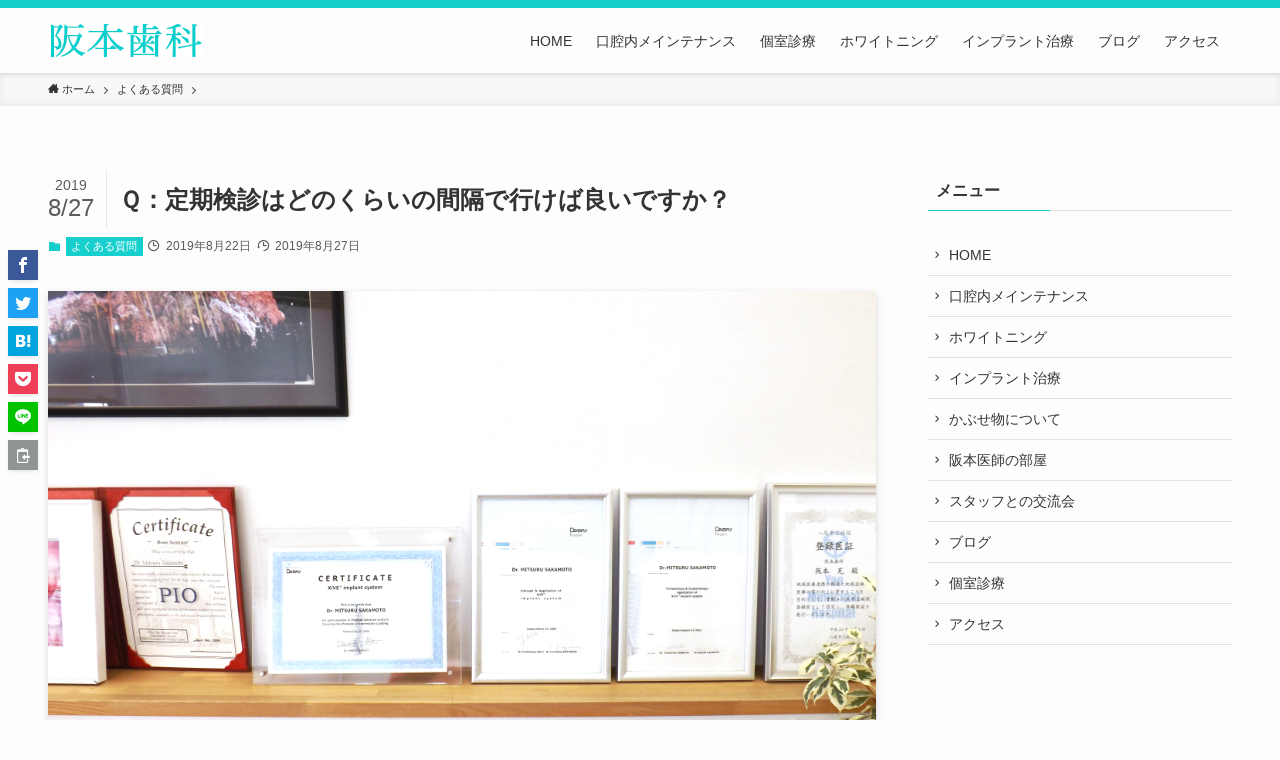

--- FILE ---
content_type: text/html; charset=UTF-8
request_url: http://www.sakamotoshika6480.com/q6.html
body_size: 67132
content:
<!DOCTYPE html>
<html dir="ltr" lang="ja"
	prefix="og: https://ogp.me/ns#"  data-loaded="false" data-scrolled="false" data-spmenu="closed">
<head>
<meta charset="utf-8">
<meta name="format-detection" content="telephone=no">
<meta http-equiv="X-UA-Compatible" content="IE=edge">
<meta name="viewport" content="width=device-width, viewport-fit=cover">
<title>Ｑ：定期検診はどのくらいの間隔で行けば良いですか？| 河内山本の阪本歯科 ｜ 矯正歯科、インプラント、虫歯治療</title>
	<style>img:is([sizes="auto" i], [sizes^="auto," i]) { contain-intrinsic-size: 3000px 1500px }</style>
	
		<!-- All in One SEO 4.3.5.1 - aioseo.com -->
		<meta name="robots" content="max-snippet:-1, max-image-preview:large, max-video-preview:-1" />
		<link rel="canonical" href="https://www.sakamotoshika6480.com/q6.html" />
		<meta name="generator" content="All in One SEO (AIOSEO) 4.3.5.1 " />
		<meta property="og:locale" content="ja_JP" />
		<meta property="og:site_name" content="河内山本の阪本歯科 ｜ 矯正歯科、インプラント、虫歯治療 |" />
		<meta property="og:type" content="article" />
		<meta property="og:title" content="Ｑ：定期検診はどのくらいの間隔で行けば良いですか？| 河内山本の阪本歯科 ｜ 矯正歯科、インプラント、虫歯治療" />
		<meta property="og:url" content="https://www.sakamotoshika6480.com/q6.html" />
		<meta property="article:published_time" content="2019-08-22T00:45:01+00:00" />
		<meta property="article:modified_time" content="2019-08-27T05:03:47+00:00" />
		<meta name="twitter:card" content="summary" />
		<meta name="twitter:title" content="Ｑ：定期検診はどのくらいの間隔で行けば良いですか？| 河内山本の阪本歯科 ｜ 矯正歯科、インプラント、虫歯治療" />
		<!-- All in One SEO -->

<link rel="alternate" type="application/rss+xml" title="河内山本の阪本歯科 ｜ 矯正歯科、インプラント、虫歯治療 &raquo; フィード" href="https://www.sakamotoshika6480.com/feed/" />
<link rel="alternate" type="application/rss+xml" title="河内山本の阪本歯科 ｜ 矯正歯科、インプラント、虫歯治療 &raquo; コメントフィード" href="https://www.sakamotoshika6480.com/comments/feed/" />
<link rel="alternate" type="application/rss+xml" title="河内山本の阪本歯科 ｜ 矯正歯科、インプラント、虫歯治療 &raquo; Ｑ：定期検診はどのくらいの間隔で行けば良いですか？ のコメントのフィード" href="https://www.sakamotoshika6480.com/q6.html/feed/" />
<link rel='stylesheet' id='font-awesome-5-css' href='http://www.sakamotoshika6480.com/wp-content/themes/swell/assets/font-awesome/css/all.min.css?ver=2.5.9.4' type='text/css' media='all' />
<link rel='stylesheet' id='wp-block-library-css' href='http://www.sakamotoshika6480.com/wp-includes/css/dist/block-library/style.min.css?ver=6.8.3' type='text/css' media='all' />
<link rel='stylesheet' id='swell-icons-css' href='http://www.sakamotoshika6480.com/wp-content/themes/swell/build/css/swell-icons.css?ver=2.5.9.4' type='text/css' media='all' />
<link rel='stylesheet' id='main_style-css' href='http://www.sakamotoshika6480.com/wp-content/themes/swell/build/css/main.css?ver=2.5.9.4' type='text/css' media='all' />
<link rel='stylesheet' id='swell_blocks-css' href='http://www.sakamotoshika6480.com/wp-content/themes/swell/build/css/blocks.css?ver=2.5.9.4' type='text/css' media='all' />
<style id='swell_custom-inline-css' type='text/css'>
:root{--swl-fz--content:4vw;--swl-font_family:"游ゴシック体", "Yu Gothic", YuGothic, "Hiragino Kaku Gothic ProN", "Hiragino Sans", Meiryo, sans-serif;--swl-font_weight:500;--color_main:#17d0ce;--color_text:#333;--color_link:#39a0ff;--color_border:rgba(200,200,200,.5);--color_gray:rgba(200,200,200,.15);--color_htag:#17d0ce;--color_bg:#fdfdfd;--color_gradient1:#d8ffff;--color_gradient2:#87e7ff;--color_main_thin:rgba(29, 255, 255, 0.05 );--color_main_dark:rgba(17, 156, 155, 1 );--color_list_check:#17d0ce;--color_list_num:#17d0ce;--color_list_good:#86dd7b;--color_list_bad:#f36060;--color_faq_q:#d55656;--color_faq_a:#6599b7;--color_capbox_01:#f59b5f;--color_capbox_01_bg:#fff8eb;--color_capbox_02:#5fb9f5;--color_capbox_02_bg:#edf5ff;--color_capbox_03:#2fcd90;--color_capbox_03_bg:#eafaf2;--color_icon_good:#3cd250;--color_icon_good_bg:#ecffe9;--color_icon_bad:#4b73eb;--color_icon_bad_bg:#eafaff;--color_icon_info:#f578b4;--color_icon_info_bg:#fff0fa;--color_icon_announce:#ffa537;--color_icon_announce_bg:#fff5f0;--color_icon_pen:#7a7a7a;--color_icon_pen_bg:#f7f7f7;--color_icon_book:#787364;--color_icon_book_bg:#f8f6ef;--color_icon_point:#ffa639;--color_icon_check:#86d67c;--color_icon_batsu:#f36060;--color_icon_hatena:#5295cc;--color_icon_caution:#f7da38;--color_icon_memo:#84878a;--color_btn_red:#f74a4a;--color_btn_blue:#338df4;--color_btn_green:#62d847;--color_btn_blue_dark:rgba(38, 106, 183, 1 );--color_btn_red_dark:rgba(185, 56, 56, 1 );--color_btn_green_dark:rgba(74, 162, 53, 1 );--color_deep01:#e44141;--color_deep02:#3d79d5;--color_deep03:#63a84d;--color_deep04:#f09f4d;--color_pale01:#fff2f0;--color_pale02:#f3f8fd;--color_pale03:#f1f9ee;--color_pale04:#fdf9ee;--color_mark_blue:#b7e3ff;--color_mark_green:#bdf9c3;--color_mark_yellow:#fcf69f;--color_mark_orange:#ffddbc;--border01:solid 1px var(--color_main);--border02:double 4px var(--color_main);--border03:dashed 2px var(--color_border);--border04:solid 4px var(--color_gray);--card_posts_thumb_ratio:56.25%;--list_posts_thumb_ratio:61.8%;--big_posts_thumb_ratio:56.25%;--thumb_posts_thumb_ratio:61.8%;--color_header_bg:#fdfdfd;--color_header_text:#333;--color_footer_bg:#fdfdfd;--color_footer_text:#333;--container_size:1200px;--article_size:1000px;--logo_size_sp:48px;--logo_size_pc:33px;--logo_size_pcfix:32px;}.wp-block-table[data-color-set="01"]{--swl-color--tbody_th_bg:#fff2ed}.wp-block-table[data-color-set="02"]{--swl-color--tbody_th_bg:#e8f3ff}.wp-block-table[data-color-set="03"]{--swl-color--tbody_th_bg:#ebf9ea}.is-style-btn_normal a{border-radius:80px}.is-style-btn_solid a{border-radius:80px}.is-style-btn_shiny a{border-radius:80px}.is-style-btn_line a{border-radius:80px}.post_content blockquote{padding:1.5em 2em 1.5em 3em}.post_content blockquote::before{content:"";display:block;width:5px;height:calc(100% - 3em);top:1.5em;left:1.5em;border-left:solid 1px rgba(180,180,180,.75);border-right:solid 1px rgba(180,180,180,.75);}.mark_blue{background:-webkit-linear-gradient(transparent 64%,var(--color_mark_blue) 0%);background:linear-gradient(transparent 64%,var(--color_mark_blue) 0%)}.mark_green{background:-webkit-linear-gradient(transparent 64%,var(--color_mark_green) 0%);background:linear-gradient(transparent 64%,var(--color_mark_green) 0%)}.mark_yellow{background:-webkit-linear-gradient(transparent 64%,var(--color_mark_yellow) 0%);background:linear-gradient(transparent 64%,var(--color_mark_yellow) 0%)}.mark_orange{background:-webkit-linear-gradient(transparent 64%,var(--color_mark_orange) 0%);background:linear-gradient(transparent 64%,var(--color_mark_orange) 0%)}[class*="is-style-icon_"]{color:#333;border-width:0}[class*="is-style-big_icon_"]{border-width:2px;border-style:solid}[data-col="gray"] .c-balloon__text{background:#f7f7f7;border-color:#ccc}[data-col="gray"] .c-balloon__before{border-right-color:#f7f7f7}[data-col="green"] .c-balloon__text{background:#d1f8c2;border-color:#9ddd93}[data-col="green"] .c-balloon__before{border-right-color:#d1f8c2}[data-col="blue"] .c-balloon__text{background:#e2f6ff;border-color:#93d2f0}[data-col="blue"] .c-balloon__before{border-right-color:#e2f6ff}[data-col="red"] .c-balloon__text{background:#ffebeb;border-color:#f48789}[data-col="red"] .c-balloon__before{border-right-color:#ffebeb}[data-col="yellow"] .c-balloon__text{background:#f9f7d2;border-color:#fbe593}[data-col="yellow"] .c-balloon__before{border-right-color:#f9f7d2}.-type-list2 .p-postList__body::after,.-type-big .p-postList__body::after{content: "READ MORE »";}.c-postThumb__cat{background-color:#17d0ce;color:#fff;background-image: repeating-linear-gradient(-45deg,rgba(255,255,255,.1),rgba(255,255,255,.1) 6px,transparent 6px,transparent 12px)}.post_content h2{border-top:solid 2px var(--color_htag);border-bottom:solid 2px var(--color_htag);padding:1em .75em}.post_content h2::before{position:absolute;display:block;pointer-events:none}.post_content h3{padding:0 .5em .5em}.post_content h3::before{content:"";width:100%;height:2px;background: repeating-linear-gradient(90deg, var(--color_htag) 0%, var(--color_htag) 29.3%, rgba(150,150,150,.2) 29.3%, rgba(150,150,150,.2) 100%)}.post_content h4{padding:0 0 0 16px;border-left:solid 2px var(--color_htag)}.l-header{box-shadow: 0 1px 4px rgba(0,0,0,.12)}.l-header__bar{color:#fff;background:var(--color_main)}.l-header__menuBtn{order:1}.l-header__customBtn{order:3}.c-gnav a::after{background:var(--color_main);width:100%;height:2px;transform:scaleX(0)}.p-spHeadMenu .menu-item.-current{border-bottom-color:var(--color_main)}.c-gnav > li:hover > a::after,.c-gnav > .-current > a::after{transform: scaleX(1)}.c-gnav .sub-menu{color:#333;background:#fff}.l-fixHeader::before{opacity:1}#pagetop{border-radius:50%}#fix_bottom_menu{color:#333}#fix_bottom_menu::before{background:#fff;opacity:0.9}.c-widget__title.-spmenu{padding:.5em .75em;border-radius:var(--swl-radius--2, 0px);background:var(--color_main);color:#fff;}.c-widget__title.-footer{padding:.5em}.c-widget__title.-footer::before{content:"";bottom:0;left:0;width:40%;z-index:1;background:var(--color_main)}.c-widget__title.-footer::after{content:"";bottom:0;left:0;width:100%;background:var(--color_border)}.c-secTitle{border-left:solid 2px var(--color_main);padding:0em .75em}.p-spMenu{color:#333}.p-spMenu__inner::before{background:#fdfdfd;opacity:1}.p-spMenu__overlay{background:#000;opacity:0.6}[class*="page-numbers"]{color:#fff;background-color:#dedede}a{text-decoration: none}.l-topTitleArea.c-filterLayer::before{background-color:#000;opacity:0.2;content:""}@media screen and (min-width: 960px){:root{}}@media screen and (max-width: 959px){:root{}.l-header__logo{order:2;text-align:center}}@media screen and (min-width: 600px){:root{--swl-fz--content:16px;}}@media screen and (max-width: 599px){:root{}}@media (min-width: 1208px) {.alignwide{left:-100px;width:calc(100% + 200px);}}@media (max-width: 1208px) {.-sidebar-off .swell-block-fullWide__inner.l-container .alignwide{left:0px;width:100%;}}.l-fixHeader .l-fixHeader__gnav{order:0}[data-scrolled=true] .l-fixHeader[data-ready]{opacity:1;-webkit-transform:translateY(0)!important;transform:translateY(0)!important;visibility:visible}.-body-solid .l-fixHeader{box-shadow:0 2px 4px var(--swl-color_shadow)}.l-fixHeader__inner{align-items:stretch;color:var(--color_header_text);display:flex;padding-bottom:0;padding-top:0;position:relative;z-index:1}.l-fixHeader__logo{align-items:center;display:flex;line-height:1;margin-right:24px;order:0;padding:16px 0}[data-scrolled=true] #fix_bottom_menu{bottom:0}#fix_bottom_menu{box-shadow:0 0 4px rgba(0,0,0,.1);transition:bottom .4s;width:100%;z-index:100}#fix_bottom_menu:before{display:block;z-index:0}#fix_bottom_menu .menu_list{align-items:center;display:flex;height:50px;justify-content:space-between;padding:2px 0 0;position:relative;z-index:1}#fix_bottom_menu .menu_btn .open_btn{opacity:1;-webkit-transform:scale(1.1);transform:scale(1.1)}#fix_bottom_menu .menu-item{flex:1 1 100%;margin:0;padding:0;text-align:center}#fix_bottom_menu .menu-item a{color:inherit;display:block;line-height:1;text-decoration:none}#fix_bottom_menu .menu-item i{color:inherit;display:block;font-size:20px;height:20px;line-height:20px;text-align:center}#fix_bottom_menu .menu-item i:before{color:inherit;display:inline-block}#fix_bottom_menu .menu-item.pagetop_btn i{-webkit-transform:scale(1.4);transform:scale(1.4)}#fix_bottom_menu span{color:inherit;display:block;font-size:10px;line-height:1;margin-top:4px;width:100%}@media (max-width:959px){#fix_bottom_menu{display:block;padding-bottom:calc(env(safe-area-inset-bottom)*.5)}}.is-style-btn_normal a,.is-style-btn_shiny a{box-shadow:var(--swl-btn_shadow)}.c-shareBtns__btn,.is-style-balloon>.c-tabList .c-tabList__button,.p-snsCta,[class*=page-numbers]{box-shadow:var(--swl-box_shadow)}.p-articleThumb__img,.p-articleThumb__youtube{box-shadow:var(--swl-img_shadow)}.p-pickupBanners__item .c-bannerLink,.p-postList__thumb{box-shadow:0 2px 8px rgba(0,0,0,.1),0 4px 4px -4px rgba(0,0,0,.1)}.p-postList.-w-ranking li:before{background-image:repeating-linear-gradient(-45deg,hsla(0,0%,100%,.1),hsla(0,0%,100%,.1) 6px,transparent 0,transparent 12px);box-shadow:1px 1px 4px rgba(0,0,0,.2)}.l-header__bar{position:relative;width:100%}.l-header__bar .c-catchphrase{color:inherit;font-size:12px;letter-spacing:.2px;line-height:14px;margin-right:auto;overflow:hidden;padding:4px 0;white-space:nowrap;width:50%}.l-header__bar .c-iconList .c-iconList__link{margin:0;padding:4px 6px}.l-header__barInner{align-items:center;display:flex;justify-content:flex-end}@media (min-width:960px){.-series .l-header__inner{align-items:stretch;display:flex}.-series .l-header__logo{align-items:center;display:flex;flex-wrap:wrap;margin-right:24px;padding:16px 0}.-series .l-header__logo .c-catchphrase{font-size:13px;padding:4px 0}.-series .c-headLogo{margin-right:16px}.-series-right .l-header__inner{justify-content:space-between}.-series-right .c-gnavWrap{margin-left:auto}.-series-right .w-header{margin-left:12px}.-series-left .w-header{margin-left:auto}}@media (min-width:960px) and (min-width:600px){.-series .c-headLogo{max-width:400px}}.c-gnav .sub-menu a:before,.c-listMenu a:before{-webkit-font-smoothing:antialiased;-moz-osx-font-smoothing:grayscale;font-family:icomoon!important;font-style:normal;font-variant:normal;font-weight:400;line-height:1;text-transform:none}.c-submenuToggleBtn{display:none}.c-listMenu a{padding:.75em 1em .75em 1.5em;transition:padding .25s}.c-listMenu a:hover{padding-left:1.75em;padding-right:.75em}.c-gnav .sub-menu a:before,.c-listMenu a:before{color:inherit;content:"\e921";display:inline-block;left:2px;position:absolute;top:50%;-webkit-transform:translateY(-50%);transform:translateY(-50%);vertical-align:middle}.c-listMenu .children,.c-listMenu .sub-menu{margin:0}.c-listMenu .children a,.c-listMenu .sub-menu a{font-size:.9em;padding-left:2.5em}.c-listMenu .children a:before,.c-listMenu .sub-menu a:before{left:1em}.c-listMenu .children a:hover,.c-listMenu .sub-menu a:hover{padding-left:2.75em}.c-listMenu .children ul a,.c-listMenu .sub-menu ul a{padding-left:3.25em}.c-listMenu .children ul a:before,.c-listMenu .sub-menu ul a:before{left:1.75em}.c-listMenu .children ul a:hover,.c-listMenu .sub-menu ul a:hover{padding-left:3.5em}.c-gnav li:hover>.sub-menu{opacity:1;visibility:visible}.c-gnav .sub-menu:before{background:inherit;content:"";height:100%;left:0;position:absolute;top:0;width:100%;z-index:0}.c-gnav .sub-menu .sub-menu{left:100%;top:0;z-index:-1}.c-gnav .sub-menu a{padding-left:2em}.c-gnav .sub-menu a:before{left:.5em}.c-gnav .sub-menu a:hover .ttl{left:4px}:root{--color_content_bg:var(--color_bg);}.c-widget__title.-side{padding:.5em}.c-widget__title.-side::before{content:"";bottom:0;left:0;width:40%;z-index:1;background:var(--color_main)}.c-widget__title.-side::after{content:"";bottom:0;left:0;width:100%;background:var(--color_border)}.c-shareBtns__item:not(:last-child){margin-right:4px}.c-shareBtns__btn{padding:8px 0}@media screen and (min-width: 960px){:root{}}@media screen and (max-width: 959px){:root{}}@media screen and (min-width: 600px){:root{}}@media screen and (max-width: 599px){:root{}}.swell-block-fullWide__inner.l-container{--swl-fw_inner_pad:var(--swl-pad_container,0px)}@media (min-width:960px){.-sidebar-on .l-content .alignfull,.-sidebar-on .l-content .alignwide{left:-16px;width:calc(100% + 32px)}.swell-block-fullWide__inner.l-article{--swl-fw_inner_pad:var(--swl-pad_post_content,0px)}.-sidebar-on .swell-block-fullWide__inner .alignwide{left:0;width:100%}.-sidebar-on .swell-block-fullWide__inner .alignfull{left:calc(0px - var(--swl-fw_inner_pad, 0))!important;margin-left:0!important;margin-right:0!important;width:calc(100% + var(--swl-fw_inner_pad, 0)*2)!important}}.p-relatedPosts .p-postList__item{margin-bottom:1.5em}@media (min-width:600px){.p-relatedPosts .p-postList__item{width:33.33333%}}@media screen and (min-width:600px) and (max-width:1239px){.p-relatedPosts .p-postList__item:nth-child(7),.p-relatedPosts .p-postList__item:nth-child(8){display:none}}@media screen and (min-width:1240px){.p-relatedPosts .p-postList__item{width:25%}}.-index-off .p-toc,.swell-toc-placeholder:empty{display:none}.p-toc.-modal{height:100%;margin:0;overflow-y:auto;padding:0}#main_content .p-toc{border-radius:var(--swl-radius--2,0);margin:4em auto;max-width:800px}#sidebar .p-toc{margin-top:-.5em}.p-toc__ttl{display:block;font-size:1.2em;line-height:1;position:relative;text-align:center}.p-toc__ttl:before{content:"\e918";display:inline-block;font-family:icomoon;margin-right:.5em;padding-bottom:2px;vertical-align:middle}#index_modal .p-toc__ttl{margin-bottom:.5em}.p-toc__list li{line-height:1.6}.p-toc__list li li{font-size:.9em}.p-toc__list ol,.p-toc__list ul{padding-bottom:.5em;padding-left:.5em}.p-toc__list .mininote{display:none}.post_content .p-toc__list{padding-left:0}#sidebar .p-toc__list{margin-bottom:0}#sidebar .p-toc__list ol,#sidebar .p-toc__list ul{padding-left:0}.p-toc__link{color:inherit;font-size:inherit;text-decoration:none}.p-toc__link:hover{opacity:.8}.p-toc.-double{background:var(--color_gray);background:linear-gradient(-45deg,transparent 25%,var(--color_gray) 25%,var(--color_gray) 50%,transparent 50%,transparent 75%,var(--color_gray) 75%,var(--color_gray));background-clip:padding-box;background-size:4px 4px;border-bottom:4px double var(--color_border);border-top:4px double var(--color_border);padding:1.5em 1em 1em}.p-toc.-double .p-toc__ttl{margin-bottom:.75em}@media (min-width:960px){#main_content .p-toc{width:92%}}@media (min-width:600px){.p-toc.-double{padding:2em}}.p-pnLinks{align-items:stretch;display:flex;justify-content:space-between;margin:2em 0}.p-pnLinks__item{font-size:3vw;position:relative;width:49%}.p-pnLinks__item:before{content:"";display:block;height:.5em;pointer-events:none;position:absolute;top:50%;width:.5em;z-index:1}.p-pnLinks__item.-prev:before{border-bottom:1px solid;border-left:1px solid;left:.35em;-webkit-transform:rotate(45deg) translateY(-50%);transform:rotate(45deg) translateY(-50%)}.p-pnLinks__item.-prev .p-pnLinks__thumb{margin-right:8px}.p-pnLinks__item.-next .p-pnLinks__link{justify-content:flex-end}.p-pnLinks__item.-next:before{border-bottom:1px solid;border-right:1px solid;right:.35em;-webkit-transform:rotate(-45deg) translateY(-50%);transform:rotate(-45deg) translateY(-50%)}.p-pnLinks__item.-next .p-pnLinks__thumb{margin-left:8px;order:2}.p-pnLinks__item.-next:first-child{margin-left:auto}.p-pnLinks__link{align-items:center;border-radius:var(--swl-radius--2,0);color:inherit;display:flex;height:100%;line-height:1.4;min-height:4em;padding:.6em 1em .5em;position:relative;text-decoration:none;transition:box-shadow .25s;width:100%}.p-pnLinks__thumb{border-radius:var(--swl-radius--4,0);height:32px;-o-object-fit:cover;object-fit:cover;width:48px}.p-pnLinks .-prev .p-pnLinks__link{border-left:1.25em solid var(--color_main)}.p-pnLinks .-prev:before{color:#fff}.p-pnLinks .-next .p-pnLinks__link{border-right:1.25em solid var(--color_main)}.p-pnLinks .-next:before{color:#fff}@media (max-width:959px){.p-pnLinks.-thumb-on{display:block}.p-pnLinks.-thumb-on .p-pnLinks__item{width:100%}}@media (min-width:600px){.p-pnLinks__item{font-size:13px}.p-pnLinks__thumb{height:48px;width:72px}.p-pnLinks__title{transition:-webkit-transform .25s;transition:transform .25s;transition:transform .25s,-webkit-transform .25s}.-prev>.p-pnLinks__link:hover .p-pnLinks__title{-webkit-transform:translateX(4px);transform:translateX(4px)}.-next>.p-pnLinks__link:hover .p-pnLinks__title{-webkit-transform:translateX(-4px);transform:translateX(-4px)}.p-pnLinks .-prev .p-pnLinks__link:hover{box-shadow:1px 1px 2px var(--swl-color_shadow)}.p-pnLinks .-next .p-pnLinks__link:hover{box-shadow:-1px 1px 2px var(--swl-color_shadow)}}
</style>
<link rel='stylesheet' id='swell-parts/footer-css' href='http://www.sakamotoshika6480.com/wp-content/themes/swell/build/css/modules/parts/footer.css?ver=2.5.9.4' type='text/css' media='all' />
<link rel='stylesheet' id='swell-page/single-css' href='http://www.sakamotoshika6480.com/wp-content/themes/swell/build/css/modules/page/single.css?ver=2.5.9.4' type='text/css' media='all' />
<style id='classic-theme-styles-inline-css' type='text/css'>
/*! This file is auto-generated */
.wp-block-button__link{color:#fff;background-color:#32373c;border-radius:9999px;box-shadow:none;text-decoration:none;padding:calc(.667em + 2px) calc(1.333em + 2px);font-size:1.125em}.wp-block-file__button{background:#32373c;color:#fff;text-decoration:none}
</style>
<style id='global-styles-inline-css' type='text/css'>
:root{--wp--preset--aspect-ratio--square: 1;--wp--preset--aspect-ratio--4-3: 4/3;--wp--preset--aspect-ratio--3-4: 3/4;--wp--preset--aspect-ratio--3-2: 3/2;--wp--preset--aspect-ratio--2-3: 2/3;--wp--preset--aspect-ratio--16-9: 16/9;--wp--preset--aspect-ratio--9-16: 9/16;--wp--preset--color--black: #000;--wp--preset--color--cyan-bluish-gray: #abb8c3;--wp--preset--color--white: #fff;--wp--preset--color--pale-pink: #f78da7;--wp--preset--color--vivid-red: #cf2e2e;--wp--preset--color--luminous-vivid-orange: #ff6900;--wp--preset--color--luminous-vivid-amber: #fcb900;--wp--preset--color--light-green-cyan: #7bdcb5;--wp--preset--color--vivid-green-cyan: #00d084;--wp--preset--color--pale-cyan-blue: #8ed1fc;--wp--preset--color--vivid-cyan-blue: #0693e3;--wp--preset--color--vivid-purple: #9b51e0;--wp--preset--color--swl-main: var( --color_main );--wp--preset--color--swl-main-thin: var( --color_main_thin );--wp--preset--color--swl-gray: var( --color_gray );--wp--preset--color--swl-deep-01: var(--color_deep01);--wp--preset--color--swl-deep-02: var(--color_deep02);--wp--preset--color--swl-deep-03: var(--color_deep03);--wp--preset--color--swl-deep-04: var(--color_deep04);--wp--preset--color--swl-pale-01: var(--color_pale01);--wp--preset--color--swl-pale-02: var(--color_pale02);--wp--preset--color--swl-pale-03: var(--color_pale03);--wp--preset--color--swl-pale-04: var(--color_pale04);--wp--preset--gradient--vivid-cyan-blue-to-vivid-purple: linear-gradient(135deg,rgba(6,147,227,1) 0%,rgb(155,81,224) 100%);--wp--preset--gradient--light-green-cyan-to-vivid-green-cyan: linear-gradient(135deg,rgb(122,220,180) 0%,rgb(0,208,130) 100%);--wp--preset--gradient--luminous-vivid-amber-to-luminous-vivid-orange: linear-gradient(135deg,rgba(252,185,0,1) 0%,rgba(255,105,0,1) 100%);--wp--preset--gradient--luminous-vivid-orange-to-vivid-red: linear-gradient(135deg,rgba(255,105,0,1) 0%,rgb(207,46,46) 100%);--wp--preset--gradient--very-light-gray-to-cyan-bluish-gray: linear-gradient(135deg,rgb(238,238,238) 0%,rgb(169,184,195) 100%);--wp--preset--gradient--cool-to-warm-spectrum: linear-gradient(135deg,rgb(74,234,220) 0%,rgb(151,120,209) 20%,rgb(207,42,186) 40%,rgb(238,44,130) 60%,rgb(251,105,98) 80%,rgb(254,248,76) 100%);--wp--preset--gradient--blush-light-purple: linear-gradient(135deg,rgb(255,206,236) 0%,rgb(152,150,240) 100%);--wp--preset--gradient--blush-bordeaux: linear-gradient(135deg,rgb(254,205,165) 0%,rgb(254,45,45) 50%,rgb(107,0,62) 100%);--wp--preset--gradient--luminous-dusk: linear-gradient(135deg,rgb(255,203,112) 0%,rgb(199,81,192) 50%,rgb(65,88,208) 100%);--wp--preset--gradient--pale-ocean: linear-gradient(135deg,rgb(255,245,203) 0%,rgb(182,227,212) 50%,rgb(51,167,181) 100%);--wp--preset--gradient--electric-grass: linear-gradient(135deg,rgb(202,248,128) 0%,rgb(113,206,126) 100%);--wp--preset--gradient--midnight: linear-gradient(135deg,rgb(2,3,129) 0%,rgb(40,116,252) 100%);--wp--preset--font-size--small: 0.9em;--wp--preset--font-size--medium: 1.1em;--wp--preset--font-size--large: 1.25em;--wp--preset--font-size--x-large: 42px;--wp--preset--font-size--xs: 0.75em;--wp--preset--font-size--huge: 1.6em;--wp--preset--spacing--20: 0.44rem;--wp--preset--spacing--30: 0.67rem;--wp--preset--spacing--40: 1rem;--wp--preset--spacing--50: 1.5rem;--wp--preset--spacing--60: 2.25rem;--wp--preset--spacing--70: 3.38rem;--wp--preset--spacing--80: 5.06rem;--wp--preset--shadow--natural: 6px 6px 9px rgba(0, 0, 0, 0.2);--wp--preset--shadow--deep: 12px 12px 50px rgba(0, 0, 0, 0.4);--wp--preset--shadow--sharp: 6px 6px 0px rgba(0, 0, 0, 0.2);--wp--preset--shadow--outlined: 6px 6px 0px -3px rgba(255, 255, 255, 1), 6px 6px rgba(0, 0, 0, 1);--wp--preset--shadow--crisp: 6px 6px 0px rgba(0, 0, 0, 1);}:where(.is-layout-flex){gap: 0.5em;}:where(.is-layout-grid){gap: 0.5em;}body .is-layout-flex{display: flex;}.is-layout-flex{flex-wrap: wrap;align-items: center;}.is-layout-flex > :is(*, div){margin: 0;}body .is-layout-grid{display: grid;}.is-layout-grid > :is(*, div){margin: 0;}:where(.wp-block-columns.is-layout-flex){gap: 2em;}:where(.wp-block-columns.is-layout-grid){gap: 2em;}:where(.wp-block-post-template.is-layout-flex){gap: 1.25em;}:where(.wp-block-post-template.is-layout-grid){gap: 1.25em;}.has-black-color{color: var(--wp--preset--color--black) !important;}.has-cyan-bluish-gray-color{color: var(--wp--preset--color--cyan-bluish-gray) !important;}.has-white-color{color: var(--wp--preset--color--white) !important;}.has-pale-pink-color{color: var(--wp--preset--color--pale-pink) !important;}.has-vivid-red-color{color: var(--wp--preset--color--vivid-red) !important;}.has-luminous-vivid-orange-color{color: var(--wp--preset--color--luminous-vivid-orange) !important;}.has-luminous-vivid-amber-color{color: var(--wp--preset--color--luminous-vivid-amber) !important;}.has-light-green-cyan-color{color: var(--wp--preset--color--light-green-cyan) !important;}.has-vivid-green-cyan-color{color: var(--wp--preset--color--vivid-green-cyan) !important;}.has-pale-cyan-blue-color{color: var(--wp--preset--color--pale-cyan-blue) !important;}.has-vivid-cyan-blue-color{color: var(--wp--preset--color--vivid-cyan-blue) !important;}.has-vivid-purple-color{color: var(--wp--preset--color--vivid-purple) !important;}.has-black-background-color{background-color: var(--wp--preset--color--black) !important;}.has-cyan-bluish-gray-background-color{background-color: var(--wp--preset--color--cyan-bluish-gray) !important;}.has-white-background-color{background-color: var(--wp--preset--color--white) !important;}.has-pale-pink-background-color{background-color: var(--wp--preset--color--pale-pink) !important;}.has-vivid-red-background-color{background-color: var(--wp--preset--color--vivid-red) !important;}.has-luminous-vivid-orange-background-color{background-color: var(--wp--preset--color--luminous-vivid-orange) !important;}.has-luminous-vivid-amber-background-color{background-color: var(--wp--preset--color--luminous-vivid-amber) !important;}.has-light-green-cyan-background-color{background-color: var(--wp--preset--color--light-green-cyan) !important;}.has-vivid-green-cyan-background-color{background-color: var(--wp--preset--color--vivid-green-cyan) !important;}.has-pale-cyan-blue-background-color{background-color: var(--wp--preset--color--pale-cyan-blue) !important;}.has-vivid-cyan-blue-background-color{background-color: var(--wp--preset--color--vivid-cyan-blue) !important;}.has-vivid-purple-background-color{background-color: var(--wp--preset--color--vivid-purple) !important;}.has-black-border-color{border-color: var(--wp--preset--color--black) !important;}.has-cyan-bluish-gray-border-color{border-color: var(--wp--preset--color--cyan-bluish-gray) !important;}.has-white-border-color{border-color: var(--wp--preset--color--white) !important;}.has-pale-pink-border-color{border-color: var(--wp--preset--color--pale-pink) !important;}.has-vivid-red-border-color{border-color: var(--wp--preset--color--vivid-red) !important;}.has-luminous-vivid-orange-border-color{border-color: var(--wp--preset--color--luminous-vivid-orange) !important;}.has-luminous-vivid-amber-border-color{border-color: var(--wp--preset--color--luminous-vivid-amber) !important;}.has-light-green-cyan-border-color{border-color: var(--wp--preset--color--light-green-cyan) !important;}.has-vivid-green-cyan-border-color{border-color: var(--wp--preset--color--vivid-green-cyan) !important;}.has-pale-cyan-blue-border-color{border-color: var(--wp--preset--color--pale-cyan-blue) !important;}.has-vivid-cyan-blue-border-color{border-color: var(--wp--preset--color--vivid-cyan-blue) !important;}.has-vivid-purple-border-color{border-color: var(--wp--preset--color--vivid-purple) !important;}.has-vivid-cyan-blue-to-vivid-purple-gradient-background{background: var(--wp--preset--gradient--vivid-cyan-blue-to-vivid-purple) !important;}.has-light-green-cyan-to-vivid-green-cyan-gradient-background{background: var(--wp--preset--gradient--light-green-cyan-to-vivid-green-cyan) !important;}.has-luminous-vivid-amber-to-luminous-vivid-orange-gradient-background{background: var(--wp--preset--gradient--luminous-vivid-amber-to-luminous-vivid-orange) !important;}.has-luminous-vivid-orange-to-vivid-red-gradient-background{background: var(--wp--preset--gradient--luminous-vivid-orange-to-vivid-red) !important;}.has-very-light-gray-to-cyan-bluish-gray-gradient-background{background: var(--wp--preset--gradient--very-light-gray-to-cyan-bluish-gray) !important;}.has-cool-to-warm-spectrum-gradient-background{background: var(--wp--preset--gradient--cool-to-warm-spectrum) !important;}.has-blush-light-purple-gradient-background{background: var(--wp--preset--gradient--blush-light-purple) !important;}.has-blush-bordeaux-gradient-background{background: var(--wp--preset--gradient--blush-bordeaux) !important;}.has-luminous-dusk-gradient-background{background: var(--wp--preset--gradient--luminous-dusk) !important;}.has-pale-ocean-gradient-background{background: var(--wp--preset--gradient--pale-ocean) !important;}.has-electric-grass-gradient-background{background: var(--wp--preset--gradient--electric-grass) !important;}.has-midnight-gradient-background{background: var(--wp--preset--gradient--midnight) !important;}.has-small-font-size{font-size: var(--wp--preset--font-size--small) !important;}.has-medium-font-size{font-size: var(--wp--preset--font-size--medium) !important;}.has-large-font-size{font-size: var(--wp--preset--font-size--large) !important;}.has-x-large-font-size{font-size: var(--wp--preset--font-size--x-large) !important;}
:where(.wp-block-post-template.is-layout-flex){gap: 1.25em;}:where(.wp-block-post-template.is-layout-grid){gap: 1.25em;}
:where(.wp-block-columns.is-layout-flex){gap: 2em;}:where(.wp-block-columns.is-layout-grid){gap: 2em;}
:root :where(.wp-block-pullquote){font-size: 1.5em;line-height: 1.6;}
</style>
<link rel='stylesheet' id='contact-form-7-css' href='http://www.sakamotoshika6480.com/wp-content/plugins/contact-form-7/includes/css/styles.css?ver=5.7.5.1' type='text/css' media='all' />

<noscript><link href="http://www.sakamotoshika6480.com/wp-content/themes/swell/build/css/noscript.css" rel="stylesheet"></noscript>
<link rel="https://api.w.org/" href="https://www.sakamotoshika6480.com/wp-json/" /><link rel="alternate" title="JSON" type="application/json" href="https://www.sakamotoshika6480.com/wp-json/wp/v2/posts/189" /><link rel='shortlink' href='https://www.sakamotoshika6480.com/?p=189' />
		<style type="text/css" id="wp-custom-css">
			.p-mainVisual__slideTitle{
	font-size:40px;
}
.p-mainVisual__slideText{
	font-size:20px;
}
/* メインビジュアル メインテキスト フォントサイズ スマホ用 */
@media (max-width: 480px){
	.p-mainVisual__slideTitle {
		font-size: 24px;
	}
.p-mainVisual__slideText{
	font-size:14px;
}
}
.wpcf7{
background-color:#ffffff;
	padding: 50px 0 50px 0;
}
.wpcf7{
	text-align:center;
	margin:0 auto;
}
.wpcf7 p{
		width:100%;
	margin-bottom:2em;
}
.wpcf7 th{
		border: 0px solid !important;
}
.wpcf7 th:before{
	background-color:#ffffff !important;
}
.wpcf7 td{
		border: 0px solid !important;
}
.wpcf7 input{
		width:80%;
border:1px solid #666;
}
.wpcf7 textarea{
border:1px solid #666;	
}
.wpcf7-submit{
		width:40% !important;
		height:50px !important;
}

@media screen and (max-width: 740px) {
.wpcf7 th{
    width: 100%;
    display: block;
    width: 100%;
		border: 0px solid;
  }
.wpcf7 td{
    width: 100%;
    display: block;
    width: 100%;
		border: 0px solid;
  }
}		</style>
		
<link rel="stylesheet" href="https://use.fontawesome.com/releases/v5.8.1/css/all.css">

<!-- Google tag (gtag.js) -->
<script async src="https://www.googletagmanager.com/gtag/js?id=UA-82157510-31"></script>
<script>
  window.dataLayer = window.dataLayer || [];
  function gtag(){dataLayer.push(arguments);}
  gtag('js', new Date());

  gtag('config', 'UA-82157510-31');
</script>

	
<!-- Google tag (gtag.js) -->
<script async src="https://www.googletagmanager.com/gtag/js?id=AW-11131259152"></script>
<script>
  window.dataLayer = window.dataLayer || [];
  function gtag(){dataLayer.push(arguments);}
  gtag('js', new Date());

  gtag('config', 'AW-11131259152');
</script>


	
	
	</head>
<body>
<div id="body_wrap" class="wp-singular post-template-default single single-post postid-189 single-format-standard wp-theme-swell -body-solid -sidebar-on -frame-off id_189" >
<div id="sp_menu" class="p-spMenu -left">
	<div class="p-spMenu__inner">
		<div class="p-spMenu__closeBtn">
			<div class="c-iconBtn -menuBtn" data-onclick="toggleMenu" aria-label="メニューを閉じる">
				<i class="c-iconBtn__icon icon-close-thin"></i>
			</div>
		</div>
		<div class="p-spMenu__body">
			<div class="c-widget__title -spmenu">
				MENU			</div>
			<div class="p-spMenu__nav">
				<ul class="c-spnav c-listMenu"><li class="menu-item menu-item-type-post_type menu-item-object-page menu-item-home menu-item-569"><a href="https://www.sakamotoshika6480.com/">HOME</a></li>
<li class="menu-item menu-item-type-post_type menu-item-object-page menu-item-571"><a href="https://www.sakamotoshika6480.com/maintainance.html">口腔内メインテナンス</a></li>
<li class="menu-item menu-item-type-post_type menu-item-object-page menu-item-572"><a href="https://www.sakamotoshika6480.com/koshitsu.html">個室診療</a></li>
<li class="menu-item menu-item-type-post_type menu-item-object-page menu-item-574"><a href="https://www.sakamotoshika6480.com/white.html">ホワイトニング</a></li>
<li class="menu-item menu-item-type-post_type menu-item-object-page menu-item-576"><a href="https://www.sakamotoshika6480.com/inplant.html">インプラント治療</a></li>
<li class="menu-item menu-item-type-post_type menu-item-object-page current_page_parent menu-item-577"><a href="https://www.sakamotoshika6480.com/blog.html">ブログ</a></li>
<li class="menu-item menu-item-type-post_type menu-item-object-page menu-item-578"><a href="https://www.sakamotoshika6480.com/access.html">アクセス</a></li>
</ul>			</div>
					</div>
	</div>
	<div class="p-spMenu__overlay c-overlay" data-onclick="toggleMenu"></div>
</div>
<header id="header" class="l-header -series -series-right" data-spfix="1">
	<div class="l-header__bar pc_">
	<div class="l-header__barInner l-container">
		<div class="c-catchphrase"></div>	</div>
</div>
	<div class="l-header__inner l-container">
		<div class="l-header__logo">
			<div class="c-headLogo -img"><a href="https://www.sakamotoshika6480.com/" title="河内山本の阪本歯科 ｜ 矯正歯科、インプラント、虫歯治療" class="c-headLogo__link" rel="home"><img width="155" height="33"  src="https://www.sakamotoshika6480.com/wp-content/uploads/2023/03/logo.gif" alt="河内山本の阪本歯科 ｜ 矯正歯科、インプラント、虫歯治療" class="c-headLogo__img" sizes="(max-width: 959px) 50vw, 800px" decoding="async" loading="eager" ></a></div>					</div>
		<nav id="gnav" class="l-header__gnav c-gnavWrap">
					<ul class="c-gnav">
			<li class="menu-item menu-item-type-post_type menu-item-object-page menu-item-home menu-item-569"><a href="https://www.sakamotoshika6480.com/"><span class="ttl">HOME</span></a></li>
<li class="menu-item menu-item-type-post_type menu-item-object-page menu-item-571"><a href="https://www.sakamotoshika6480.com/maintainance.html"><span class="ttl">口腔内メインテナンス</span></a></li>
<li class="menu-item menu-item-type-post_type menu-item-object-page menu-item-572"><a href="https://www.sakamotoshika6480.com/koshitsu.html"><span class="ttl">個室診療</span></a></li>
<li class="menu-item menu-item-type-post_type menu-item-object-page menu-item-574"><a href="https://www.sakamotoshika6480.com/white.html"><span class="ttl">ホワイトニング</span></a></li>
<li class="menu-item menu-item-type-post_type menu-item-object-page menu-item-576"><a href="https://www.sakamotoshika6480.com/inplant.html"><span class="ttl">インプラント治療</span></a></li>
<li class="menu-item menu-item-type-post_type menu-item-object-page current_page_parent menu-item-577"><a href="https://www.sakamotoshika6480.com/blog.html"><span class="ttl">ブログ</span></a></li>
<li class="menu-item menu-item-type-post_type menu-item-object-page menu-item-578"><a href="https://www.sakamotoshika6480.com/access.html"><span class="ttl">アクセス</span></a></li>
					</ul>
			</nav>
		<div class="l-header__customBtn sp_">
			<div class="c-iconBtn" data-onclick="toggleSearch" role="button" aria-label="検索ボタン">
			<i class="c-iconBtn__icon icon-search"></i>
					</div>
	</div>
<div class="l-header__menuBtn sp_">
	<div class="c-iconBtn -menuBtn" data-onclick="toggleMenu" role="button" aria-label="メニューボタン">
		<i class="c-iconBtn__icon icon-menu-thin"></i>
			</div>
</div>
	</div>
	</header>
<div id="fix_header" class="l-fixHeader -series -series-right">
	<div class="l-fixHeader__inner l-container">
		<div class="l-fixHeader__logo">
			<div class="c-headLogo -img"><a href="https://www.sakamotoshika6480.com/" title="河内山本の阪本歯科 ｜ 矯正歯科、インプラント、虫歯治療" class="c-headLogo__link" rel="home"><img width="155" height="33"  src="https://www.sakamotoshika6480.com/wp-content/uploads/2023/03/logo.gif" alt="河内山本の阪本歯科 ｜ 矯正歯科、インプラント、虫歯治療" class="c-headLogo__img" sizes="(max-width: 959px) 50vw, 800px" decoding="async" loading="eager" ></a></div>		</div>
		<div class="l-fixHeader__gnav c-gnavWrap">
					<ul class="c-gnav">
			<li class="menu-item menu-item-type-post_type menu-item-object-page menu-item-home menu-item-569"><a href="https://www.sakamotoshika6480.com/"><span class="ttl">HOME</span></a></li>
<li class="menu-item menu-item-type-post_type menu-item-object-page menu-item-571"><a href="https://www.sakamotoshika6480.com/maintainance.html"><span class="ttl">口腔内メインテナンス</span></a></li>
<li class="menu-item menu-item-type-post_type menu-item-object-page menu-item-572"><a href="https://www.sakamotoshika6480.com/koshitsu.html"><span class="ttl">個室診療</span></a></li>
<li class="menu-item menu-item-type-post_type menu-item-object-page menu-item-574"><a href="https://www.sakamotoshika6480.com/white.html"><span class="ttl">ホワイトニング</span></a></li>
<li class="menu-item menu-item-type-post_type menu-item-object-page menu-item-576"><a href="https://www.sakamotoshika6480.com/inplant.html"><span class="ttl">インプラント治療</span></a></li>
<li class="menu-item menu-item-type-post_type menu-item-object-page current_page_parent menu-item-577"><a href="https://www.sakamotoshika6480.com/blog.html"><span class="ttl">ブログ</span></a></li>
<li class="menu-item menu-item-type-post_type menu-item-object-page menu-item-578"><a href="https://www.sakamotoshika6480.com/access.html"><span class="ttl">アクセス</span></a></li>
					</ul>
			</div>
	</div>
</div>
<div id="breadcrumb" class="p-breadcrumb -bg-on"><ol class="p-breadcrumb__list l-container"><li class="p-breadcrumb__item"><a href="https://www.sakamotoshika6480.com/" class="p-breadcrumb__text"><span class="icon-home"> ホーム</span></a></li><li class="p-breadcrumb__item"><a href="https://www.sakamotoshika6480.com/qa.html" class="p-breadcrumb__text"><span>よくある質問</span></a></li><li class="p-breadcrumb__item"><span class="p-breadcrumb__text">Ｑ：定期検診はどのくらいの間隔で行けば良いですか？</span></li></ol></div><div id="content" class="l-content l-container" data-postid="189" data-pvct="true">
<main id="main_content" class="l-mainContent l-article">
	<article class="l-mainContent__inner">
		<div class="p-articleHead c-postTitle">
	<h1 class="c-postTitle__ttl">Ｑ：定期検診はどのくらいの間隔で行けば良いですか？</h1>
	<time class="c-postTitle__date u-thin" datetime="2019-08-27">
		<span class="__y">2019</span>
		<span class="__md">8/27</span>
	</time>
</div>
<div class="p-articleMetas -top">
		<div class="p-articleMetas__termList c-categoryList">
					<a class="c-categoryList__link hov-flash-up" href="https://www.sakamotoshika6480.com/qa.html" data-cat-id="2">
				よくある質問			</a>
			</div>
<div class="p-articleMetas__times c-postTimes u-thin">
			<span class="c-postTimes__posted icon-posted" aria-label="公開日">
			2019年8月22日		</span>
				<time class="c-postTimes__modified icon-modified" datetime="2019-08-27" aria-label="更新日">
			2019年8月27日		</time>
	</div>
</div>
<figure class="p-articleThumb"><img width="4288" height="3216"  src="https://www.sakamotoshika6480.com/wp-content/uploads/2019/08/DSCF2303.jpg" alt="" class="p-articleThumb__img" srcset="https://www.sakamotoshika6480.com/wp-content/uploads/2019/08/DSCF2303.jpg 4288w, https://www.sakamotoshika6480.com/wp-content/uploads/2019/08/DSCF2303-600x450.jpg 600w, https://www.sakamotoshika6480.com/wp-content/uploads/2019/08/DSCF2303-768x576.jpg 768w, https://www.sakamotoshika6480.com/wp-content/uploads/2019/08/DSCF2303-850x638.jpg 850w" sizes="(max-width: 4288px) 100vw, 4288px" ></figure>		<div class="post_content">
			<p>Ａ：治療終了後、患者さんのお口の状態に合わせ患者さんと相談しながら検診の時期をきめさせていただきます。通常であれば半年を目安にお呼びします。検診の時期が近付きましたら、お知らせの葉書を郵送させていただきます。</p>
		</div>
		<div class="p-articleFoot">
	<div class="p-articleMetas -bottom">
			<div class="p-articleMetas__termList c-categoryList">
					<a class="c-categoryList__link hov-flash-up" href="https://www.sakamotoshika6480.com/qa.html" data-cat-id="2">
				よくある質問			</a>
			</div>
	</div>
</div>
<div class="c-shareBtns -fix -style-block">
		<ul class="c-shareBtns__list">
							<li class="c-shareBtns__item -facebook">
				<a class="c-shareBtns__btn hov-flash-up" href="https://www.facebook.com/sharer/sharer.php?u=https%3A%2F%2Fwww.sakamotoshika6480.com%2Fq6.html" title="Facebookでシェア" onclick="javascript:window.open(this.href, '_blank', 'menubar=no,toolbar=no,resizable=yes,scrollbars=yes,height=800,width=600');return false;" target="_blank" role="button">
					<i class="snsicon c-shareBtns__icon icon-facebook" role="presentation"></i>
				</a>
			</li>
							<li class="c-shareBtns__item -twitter">
				<a class="c-shareBtns__btn hov-flash-up" href="https://twitter.com/share?url=https%3A%2F%2Fwww.sakamotoshika6480.com%2Fq6.html&#038;text=%EF%BC%B1%EF%BC%9A%E5%AE%9A%E6%9C%9F%E6%A4%9C%E8%A8%BA%E3%81%AF%E3%81%A9%E3%81%AE%E3%81%8F%E3%82%89%E3%81%84%E3%81%AE%E9%96%93%E9%9A%94%E3%81%A7%E8%A1%8C%E3%81%91%E3%81%B0%E8%89%AF%E3%81%84%E3%81%A7%E3%81%99%E3%81%8B%EF%BC%9F" title="Twitterでシェア" onclick="javascript:window.open(this.href, '_blank', 'menubar=no,toolbar=no,resizable=yes,scrollbars=yes,height=400,width=600');return false;" target="_blank" role="button">
					<i class="snsicon c-shareBtns__icon icon-twitter" role="presentation"></i>
				</a>
			</li>
							<li class="c-shareBtns__item -hatebu">
				<a class="c-shareBtns__btn hov-flash-up" href="//b.hatena.ne.jp/add?mode=confirm&#038;url=https%3A%2F%2Fwww.sakamotoshika6480.com%2Fq6.html" title="はてなブックマークに登録" onclick="javascript:window.open(this.href, '_blank', 'menubar=no,toolbar=no,resizable=yes,scrollbars=yes,height=600,width=1000');return false;" target="_blank" role="button">
					<i class="snsicon c-shareBtns__icon icon-hatebu" role="presentation"></i>
				</a>
			</li>
							<li class="c-shareBtns__item -pocket">
				<a class="c-shareBtns__btn hov-flash-up" href="https://getpocket.com/edit?url=https%3A%2F%2Fwww.sakamotoshika6480.com%2Fq6.html&#038;title=%EF%BC%B1%EF%BC%9A%E5%AE%9A%E6%9C%9F%E6%A4%9C%E8%A8%BA%E3%81%AF%E3%81%A9%E3%81%AE%E3%81%8F%E3%82%89%E3%81%84%E3%81%AE%E9%96%93%E9%9A%94%E3%81%A7%E8%A1%8C%E3%81%91%E3%81%B0%E8%89%AF%E3%81%84%E3%81%A7%E3%81%99%E3%81%8B%EF%BC%9F" title="Pocketに保存" target="_blank" role="button">
					<i class="snsicon c-shareBtns__icon icon-pocket" role="presentation"></i>
				</a>
			</li>
									<li class="c-shareBtns__item -line">
				<a class="c-shareBtns__btn hov-flash-up" href="https://social-plugins.line.me/lineit/share?url=https%3A%2F%2Fwww.sakamotoshika6480.com%2Fq6.html&#038;text=%EF%BC%B1%EF%BC%9A%E5%AE%9A%E6%9C%9F%E6%A4%9C%E8%A8%BA%E3%81%AF%E3%81%A9%E3%81%AE%E3%81%8F%E3%82%89%E3%81%84%E3%81%AE%E9%96%93%E9%9A%94%E3%81%A7%E8%A1%8C%E3%81%91%E3%81%B0%E8%89%AF%E3%81%84%E3%81%A7%E3%81%99%E3%81%8B%EF%BC%9F" title="LINEに送る" target="_blank" role="button">
					<i class="snsicon c-shareBtns__icon icon-line" role="presentation"></i>
				</a>
			</li>
												<li class="c-shareBtns__item -copy">
				<div class="c-urlcopy c-shareBtns__btn hov-flash-up" data-clipboard-text="https://www.sakamotoshika6480.com/q6.html" title="URLをコピーする">
					<div class="c-urlcopy__content">
						<i class="c-shareBtns__icon icon-clipboard-copy -to-copy"></i>
						<i class="c-shareBtns__icon icon-clipboard-copied -copied"></i>
					</div>
				</div>
				<div class="c-copyedPoppup">URLをコピーしました！</div>
			</li>
			</ul>

	</div>
		<div id="after_article" class="l-articleBottom">
			<ul class="p-pnLinks -style-normal">
			<li class="p-pnLinks__item -prev">
				<a href="https://www.sakamotoshika6480.com/q5.html" rel="prev" class="p-pnLinks__link">
				<span class="p-pnLinks__title">Ｑ：予約は必要ですか</span>
	</a>
			</li>
				<li class="p-pnLinks__item -next">
				<a href="https://www.sakamotoshika6480.com/2019/09/25/%ef%be%8c%ef%be%9e%ef%be%9b%ef%bd%b8%ef%be%9e%e5%a7%8b%e3%82%81%e3%81%be%e3%81%97%e3%81%9f/" rel="next" class="p-pnLinks__link">
				<span class="p-pnLinks__title">ﾌﾞﾛｸﾞ始めました</span>
	</a>
			</li>
	</ul>
<section class="l-articleBottom__section -related">
	<h2 class="l-articleBottom__title c-secTitle">関連記事</h2><ul class="p-postList p-relatedPosts -type-card"><li class="p-postList__item">
	<a href="https://www.sakamotoshika6480.com/q5.html" class="p-postList__link">
		<div class="p-postList__thumb c-postThumb">
			<figure class="c-postThumb__figure">
			<img width="300" height="225"  src="[data-uri]" alt="" class="c-postThumb__img u-obf-cover lazyload" sizes="(max-width: 300px) 100vw, 300px" data-src="https://www.sakamotoshika6480.com/wp-content/uploads/2019/08/DSCF2296-600x450.jpg" data-srcset="https://www.sakamotoshika6480.com/wp-content/uploads/2019/08/DSCF2296-600x450.jpg 600w, https://www.sakamotoshika6480.com/wp-content/uploads/2019/08/DSCF2296-768x576.jpg 768w, https://www.sakamotoshika6480.com/wp-content/uploads/2019/08/DSCF2296-850x638.jpg 850w" data-aspectratio="300/225" ><noscript><img src="https://www.sakamotoshika6480.com/wp-content/uploads/2019/08/DSCF2296-600x450.jpg" class="c-postThumb__img u-obf-cover" alt=""></noscript>			</figure>
		</div>
		<div class="p-postList__body">
			<div class="p-postList__title">Ｑ：予約は必要ですか</div>
			<div class="p-postList__meta">
				<div class="p-postList__times c-postTimes u-thin">
					<span class="c-postTimes__posted icon-posted">2019年8月22日</span>
				</div>
			</div>
		</div>
	</a>
</li>
<li class="p-postList__item">
	<a href="https://www.sakamotoshika6480.com/q4.html" class="p-postList__link">
		<div class="p-postList__thumb c-postThumb">
			<figure class="c-postThumb__figure">
			<img width="300" height="225"  src="[data-uri]" alt="" class="c-postThumb__img u-obf-cover lazyload" sizes="(max-width: 300px) 100vw, 300px" data-src="https://www.sakamotoshika6480.com/wp-content/uploads/2019/08/DSCF2315-1-300x225.jpg" data-srcset="https://www.sakamotoshika6480.com/wp-content/uploads/2019/08/DSCF2315-1-300x225.jpg 300w, https://www.sakamotoshika6480.com/wp-content/uploads/2019/08/DSCF2315-1-768x576.jpg 768w, https://www.sakamotoshika6480.com/wp-content/uploads/2019/08/DSCF2315-1-1024x768.jpg 1024w" data-aspectratio="300/225" ><noscript><img src="https://www.sakamotoshika6480.com/wp-content/uploads/2019/08/DSCF2315-1-300x225.jpg" class="c-postThumb__img u-obf-cover" alt=""></noscript>			</figure>
		</div>
		<div class="p-postList__body">
			<div class="p-postList__title">Ｑ：ブラッシング時など歯肉から出血がありますが、歯が抜けてしまったりするのでしょうか？</div>
			<div class="p-postList__meta">
				<div class="p-postList__times c-postTimes u-thin">
					<span class="c-postTimes__posted icon-posted">2019年8月22日</span>
				</div>
			</div>
		</div>
	</a>
</li>
<li class="p-postList__item">
	<a href="https://www.sakamotoshika6480.com/q3.html" class="p-postList__link">
		<div class="p-postList__thumb c-postThumb">
			<figure class="c-postThumb__figure">
			<img width="225" height="300"  src="[data-uri]" alt="" class="c-postThumb__img u-obf-cover lazyload" sizes="(max-width: 225px) 100vw, 225px" data-src="https://www.sakamotoshika6480.com/wp-content/uploads/2019/08/1-DSCF0994-450x600.jpg" data-srcset="https://www.sakamotoshika6480.com/wp-content/uploads/2019/08/1-DSCF0994-450x600.jpg 450w, https://www.sakamotoshika6480.com/wp-content/uploads/2019/08/1-DSCF0994-768x1024.jpg 768w, https://www.sakamotoshika6480.com/wp-content/uploads/2019/08/1-DSCF0994-638x850.jpg 638w" data-aspectratio="225/300" ><noscript><img src="https://www.sakamotoshika6480.com/wp-content/uploads/2019/08/1-DSCF0994-450x600.jpg" class="c-postThumb__img u-obf-cover" alt=""></noscript>			</figure>
		</div>
		<div class="p-postList__body">
			<div class="p-postList__title">Ｑ：子供は検診してもらったほうがいいですか？</div>
			<div class="p-postList__meta">
				<div class="p-postList__times c-postTimes u-thin">
					<span class="c-postTimes__posted icon-posted">2019年8月22日</span>
				</div>
			</div>
		</div>
	</a>
</li>
<li class="p-postList__item">
	<a href="https://www.sakamotoshika6480.com/q2.html" class="p-postList__link">
		<div class="p-postList__thumb c-postThumb">
			<figure class="c-postThumb__figure">
			<img width="300" height="245"  src="[data-uri]" alt="" class="c-postThumb__img u-obf-cover lazyload" sizes="(max-width: 300px) 100vw, 300px" data-src="https://www.sakamotoshika6480.com/wp-content/uploads/2025/11/IMG_0058-scaled-e1764982318146-300x245.jpeg" data-srcset="https://www.sakamotoshika6480.com/wp-content/uploads/2025/11/IMG_0058-scaled-e1764982318146-300x245.jpeg 300w, https://www.sakamotoshika6480.com/wp-content/uploads/2025/11/IMG_0058-scaled-e1764982318146-1024x837.jpeg 1024w, https://www.sakamotoshika6480.com/wp-content/uploads/2025/11/IMG_0058-scaled-e1764982318146-768x628.jpeg 768w, https://www.sakamotoshika6480.com/wp-content/uploads/2025/11/IMG_0058-scaled-e1764982318146-1536x1255.jpeg 1536w, https://www.sakamotoshika6480.com/wp-content/uploads/2025/11/IMG_0058-scaled-e1764982318146.jpeg 1613w" data-aspectratio="300/245" ><noscript><img src="https://www.sakamotoshika6480.com/wp-content/uploads/2025/11/IMG_0058-scaled-e1764982318146-300x245.jpeg" class="c-postThumb__img u-obf-cover" alt=""></noscript>			</figure>
		</div>
		<div class="p-postList__body">
			<div class="p-postList__title">Q：インプラント手術の痛みはありますか？</div>
			<div class="p-postList__meta">
				<div class="p-postList__times c-postTimes u-thin">
					<span class="c-postTimes__posted icon-posted">2019年8月22日</span>
				</div>
			</div>
		</div>
	</a>
</li>
<li class="p-postList__item">
	<a href="https://www.sakamotoshika6480.com/q1.html" class="p-postList__link">
		<div class="p-postList__thumb c-postThumb">
			<figure class="c-postThumb__figure">
			<img width="300" height="225"  src="[data-uri]" alt="" class="c-postThumb__img u-obf-cover lazyload" sizes="(max-width: 300px) 100vw, 300px" data-src="https://www.sakamotoshika6480.com/wp-content/uploads/2019/08/DSCF2313-1-300x225.jpg" data-srcset="https://www.sakamotoshika6480.com/wp-content/uploads/2019/08/DSCF2313-1-300x225.jpg 300w, https://www.sakamotoshika6480.com/wp-content/uploads/2019/08/DSCF2313-1-768x576.jpg 768w, https://www.sakamotoshika6480.com/wp-content/uploads/2019/08/DSCF2313-1-1024x768.jpg 1024w" data-aspectratio="300/225" ><noscript><img src="https://www.sakamotoshika6480.com/wp-content/uploads/2019/08/DSCF2313-1-300x225.jpg" class="c-postThumb__img u-obf-cover" alt=""></noscript>			</figure>
		</div>
		<div class="p-postList__body">
			<div class="p-postList__title">Q：インプラント治療以外で、よく噛めて審美的に治療する方法はありますか？</div>
			<div class="p-postList__meta">
				<div class="p-postList__times c-postTimes u-thin">
					<span class="c-postTimes__posted icon-posted">2019年8月6日</span>
				</div>
			</div>
		</div>
	</a>
</li>
</ul></section>
		</div>
			</article>
</main>
<aside id="sidebar" class="l-sidebar">
	<div id="nav_menu-5" class="c-widget c-listMenu widget_nav_menu"><div class="c-widget__title -side">メニュー</div><div class="menu-%e3%82%b5%e3%82%a4%e3%83%89%e3%83%a1%e3%83%8b%e3%83%a5%e3%83%bc-container"><ul id="menu-%e3%82%b5%e3%82%a4%e3%83%89%e3%83%a1%e3%83%8b%e3%83%a5%e3%83%bc" class="menu"><li id="menu-item-601" class="menu-item menu-item-type-post_type menu-item-object-page menu-item-home menu-item-601"><a href="https://www.sakamotoshika6480.com/">HOME</a></li>
<li id="menu-item-609" class="menu-item menu-item-type-post_type menu-item-object-page menu-item-609"><a href="https://www.sakamotoshika6480.com/maintainance.html">口腔内メインテナンス</a></li>
<li id="menu-item-607" class="menu-item menu-item-type-post_type menu-item-object-page menu-item-607"><a href="https://www.sakamotoshika6480.com/white.html">ホワイトニング</a></li>
<li id="menu-item-604" class="menu-item menu-item-type-post_type menu-item-object-page menu-item-604"><a href="https://www.sakamotoshika6480.com/inplant.html">インプラント治療</a></li>
<li id="menu-item-605" class="menu-item menu-item-type-post_type menu-item-object-page menu-item-605"><a href="https://www.sakamotoshika6480.com/kabuse.html">かぶせ物について</a></li>
<li id="menu-item-610" class="menu-item menu-item-type-post_type menu-item-object-page menu-item-610"><a href="https://www.sakamotoshika6480.com/sakamoto.html">阪本医師の部屋</a></li>
<li id="menu-item-606" class="menu-item menu-item-type-post_type menu-item-object-page menu-item-606"><a href="https://www.sakamotoshika6480.com/staff.html">スタッフとの交流会</a></li>
<li id="menu-item-602" class="menu-item menu-item-type-post_type menu-item-object-page current_page_parent menu-item-602"><a href="https://www.sakamotoshika6480.com/blog.html">ブログ</a></li>
<li id="menu-item-608" class="menu-item menu-item-type-post_type menu-item-object-page menu-item-608"><a href="https://www.sakamotoshika6480.com/koshitsu.html">個室診療</a></li>
<li id="menu-item-603" class="menu-item menu-item-type-post_type menu-item-object-page menu-item-603"><a href="https://www.sakamotoshika6480.com/access.html">アクセス</a></li>
</ul></div></div></aside>
</div>
<footer id="footer" class="l-footer">
	<div class="l-footer__inner">
	<div class="l-footer__widgetArea">
	<div class="l-container w-footer -col3">
		<div class="w-footer__box"><div id="block-4" class="c-widget widget_block"><h2 class="c-widget__title -side">阪本歯科について</h2>
<img decoding="async" src="[data-uri]" data-src="https://www.sakamotoshika6480.com/wp-content/uploads/2023/02/DSC00868-scaled-e1617427683505.jpg" class="lazyload" ><noscript><img decoding="async" src="https://www.sakamotoshika6480.com/wp-content/uploads/2023/02/DSC00868-scaled-e1617427683505.jpg"></noscript>
<p style="font-size:0.85rem !important;">当院は、八尾市近鉄河内山本駅で開業しており、「美と健康は元気な歯から（Health & Beauty）」をコンセプトにインプラント治療等予防歯科に重点を置いた治療をおこなっています。</p>
<p style="font-size:0.85rem !important;">個々の症例に適応したインプラント治療、機能的かつ審美的なアタッチメント義歯の製作を行います。</p>
<p style="font-size:0.85rem !important;">治療においても、患者様のストレスを軽減するためにレーザー治療等3Mix-Mp法を取り入れ、スタッフ一同患者様の大切な歯の健康維持、保存に努めています。</p></div></div><div class="w-footer__box"><div id="nav_menu-3" class="c-widget c-listMenu widget_nav_menu"><div class="c-widget__title -footer">メニュー</div><div class="menu-%e3%83%95%e3%83%83%e3%82%bf%e3%83%bc1-container"><ul id="menu-%e3%83%95%e3%83%83%e3%82%bf%e3%83%bc1" class="menu"><li id="menu-item-590" class="menu-item menu-item-type-post_type menu-item-object-page menu-item-home menu-item-590"><a href="https://www.sakamotoshika6480.com/">HOME</a></li>
<li id="menu-item-591" class="menu-item menu-item-type-post_type menu-item-object-page menu-item-591"><a href="https://www.sakamotoshika6480.com/maintainance.html">口腔内メインテナンス</a></li>
<li id="menu-item-592" class="menu-item menu-item-type-post_type menu-item-object-page menu-item-592"><a href="https://www.sakamotoshika6480.com/koshitsu.html">個室診療</a></li>
<li id="menu-item-593" class="menu-item menu-item-type-post_type menu-item-object-page menu-item-593"><a href="https://www.sakamotoshika6480.com/white.html">ホワイトニング</a></li>
<li id="menu-item-594" class="menu-item menu-item-type-post_type menu-item-object-page menu-item-594"><a href="https://www.sakamotoshika6480.com/inplant.html">インプラント治療</a></li>
<li id="menu-item-620" class="menu-item menu-item-type-post_type menu-item-object-page menu-item-620"><a href="https://www.sakamotoshika6480.com/kabuse.html">かぶせ物について</a></li>
<li id="menu-item-621" class="menu-item menu-item-type-post_type menu-item-object-page menu-item-621"><a href="https://www.sakamotoshika6480.com/staff.html">スタッフとの交流会</a></li>
<li id="menu-item-623" class="menu-item menu-item-type-post_type menu-item-object-page menu-item-623"><a href="https://www.sakamotoshika6480.com/sakamoto.html">阪本医師の部屋</a></li>
<li id="menu-item-622" class="menu-item menu-item-type-post_type menu-item-object-page menu-item-622"><a href="https://www.sakamotoshika6480.com/access.html">アクセス</a></li>
</ul></div></div></div><div class="w-footer__box"><div id="block-5" class="c-widget widget_block"><h2 class="c-widget__title -side">河内山本の阪本歯科</h2>
<img decoding="async" src="[data-uri]" data-src="https://www.sakamotoshika6480.com/wp-content/uploads/2023/02/DSC00861-scaled-e1617426209200.jpg" class="lazyload" ><noscript><img decoding="async" src="https://www.sakamotoshika6480.com/wp-content/uploads/2023/02/DSC00861-scaled-e1617426209200.jpg"></noscript>
<p style="font-size:0.85rem !important;">診療科目</p>
<p style="font-size:0.85rem !important;">歯科全般・小児歯科・審美歯科・インプラント・ホワイトニング・口腔外科・矯正歯科 完全予約制</p>
<p style="font-size:0.85rem !important;">診療日・診療時間<br/>
月　火　水　金　土
ＡＭ9:00～12:30　ＰＭ14:00～17:00<br>（土曜日はAM9:30〜12:30　14:00〜17:00まで）、
毎週土曜日は口腔外科指導医による口腔外科の日
月に１回は矯正歯科専門医による矯正の日</p>
<p style="font-size:0.85rem !important;">休診日　木　日祝日<br/>
住所：〒581-0867 八尾市山本町2丁目1番13号<br/>
ＴＥＬ：072-922-9648</p></div></div>	</div>
</div>
		<div class="l-footer__foot">
			<div class="l-container">
						<p class="copyright">
				<span lang="en">&copy;</span>
				河内山本の阪本歯科 ｜ 矯正歯科、インプラント、虫歯治療.			</p>
					</div>
	</div>
</div>
</footer>
<div id="fix_bottom_menu">
	<ul class="menu_list">
				<li class="menu-item menu-item-type-custom menu-item-object-custom menu-item-1010"><a href="tel:0729229648"><i class="icon-phone"></i><span>お電話</span></a></li>
							</ul>
</div>
<div class="p-fixBtnWrap">
	
			<div id="pagetop" class="c-fixBtn hov-bg-main" data-onclick="pageTop" role="button" aria-label="ページトップボタン" data-has-text="">
			<i class="c-fixBtn__icon icon-chevron-small-up" role="presentation"></i>
					</div>
	</div>

<div id="search_modal" class="c-modal p-searchModal">
	<div class="c-overlay" data-onclick="toggleSearch"></div>
	<div class="p-searchModal__inner">
		<form role="search" method="get" class="c-searchForm" action="https://www.sakamotoshika6480.com/" role="search">
	<input type="text" value="" name="s" class="c-searchForm__s s" placeholder="検索" aria-label="検索ワード">
	<button type="submit" class="c-searchForm__submit icon-search hov-opacity u-bg-main" value="search" aria-label="検索を実行する"></button>
</form>
	</div>
</div>
<div id="index_modal" class="c-modal p-indexModal">
	<div class="c-overlay" data-onclick="toggleIndex"></div>
	<div class="p-indexModal__inner">
		<div class="p-toc post_content -modal"><span class="p-toc__ttl">目次</span></div>
		<div class="p-indexModal__close" data-onclick="toggleIndex">
			<i class="icon-batsu"></i> 閉じる		</div>
	</div>
</div>
</div><!--/ #all_wrapp-->
<div class="l-scrollObserver" aria-hidden="true"></div><script type="speculationrules">
{"prefetch":[{"source":"document","where":{"and":[{"href_matches":"\/*"},{"not":{"href_matches":["\/wp-*.php","\/wp-admin\/*","\/wp-content\/uploads\/*","\/wp-content\/*","\/wp-content\/plugins\/*","\/wp-content\/themes\/swell\/*","\/*\\?(.+)"]}},{"not":{"selector_matches":"a[rel~=\"nofollow\"]"}},{"not":{"selector_matches":".no-prefetch, .no-prefetch a"}}]},"eagerness":"conservative"}]}
</script>
<script type="text/javascript" id="swell_script-js-extra">
/* <![CDATA[ */
var swellVars = {"restUrl":"https:\/\/www.sakamotoshika6480.com\/wp-json\/wp\/v2\/","ajaxUrl":"https:\/\/www.sakamotoshika6480.com\/wp-admin\/admin-ajax.php","ajaxNonce":"62239055aa","isLoggedIn":"","isAjaxAfterPost":"","isAjaxFooter":"","isFixHeadSP":"1","tocListTag":"ol","tocTarget":"h3","tocMinnum":"2"};
/* ]]> */
</script>
<script type="text/javascript" src="http://www.sakamotoshika6480.com/wp-content/themes/swell/build/js/main.min.js?ver=2.5.9.4" id="swell_script-js"></script>
<script type="text/javascript" src="http://www.sakamotoshika6480.com/wp-content/plugins/contact-form-7/includes/swv/js/index.js?ver=5.7.5.1" id="swv-js"></script>
<script type="text/javascript" id="contact-form-7-js-extra">
/* <![CDATA[ */
var wpcf7 = {"api":{"root":"https:\/\/www.sakamotoshika6480.com\/wp-json\/","namespace":"contact-form-7\/v1"}};
/* ]]> */
</script>
<script type="text/javascript" src="http://www.sakamotoshika6480.com/wp-content/plugins/contact-form-7/includes/js/index.js?ver=5.7.5.1" id="contact-form-7-js"></script>
<script type="text/javascript" src="http://www.sakamotoshika6480.com/wp-content/themes/swell/assets/js/plugins/lazysizes.min.js?ver=2.5.9.4" id="swell_lazysizes-js"></script>
<script type="text/javascript" src="http://www.sakamotoshika6480.com/wp-content/themes/swell/build/js/front/set_fix_header.min.js?ver=2.5.9.4" id="swell_set_fix_header-js"></script>
<script type="text/javascript" src="http://www.sakamotoshika6480.com/wp-includes/js/clipboard.min.js?ver=2.0.11" id="clipboard-js"></script>
<script type="text/javascript" src="http://www.sakamotoshika6480.com/wp-content/themes/swell/build/js/front/set_urlcopy.min.js?ver=2.5.9.4" id="swell_set_urlcopy-js"></script>
<script type="application/ld+json">[{"@context":"http:\/\/schema.org","@type":"Article","mainEntityOfPage":{"@type":"WebPage","@id":"https:\/\/www.sakamotoshika6480.com\/q6.html"},"headline":"Ｑ：定期検診はどのくらいの間隔で行けば良いですか？","image":{"@type":"ImageObject","url":"https:\/\/www.sakamotoshika6480.com\/wp-content\/uploads\/2019\/08\/DSCF2303.jpg"},"datePublished":"2019-08-22 09:45:01","dateModified":"2019-08-27 14:03:47","author":{"@type":"Person","name":"16rtak42chi","url":"https:\/\/www.sakamotoshika6480.com\/"},"publisher":{"@type":"Organization","name":"河内山本の阪本歯科 ｜ 矯正歯科、インプラント、虫歯治療","logo":{"@type":"ImageObject","url":"http:\/\/www.sakamotoshika6480.com\/wp-content\/themes\/swell\/assets\/img\/article_schrma_logo.png"}},"description":"Ａ：治療終了後、患者さんのお口の状態に合わせ患者さんと相談しながら検診の時期をきめさせていただきます。通常であれば半年を目安にお呼びします。検診の時期が近付きましたら、お知らせの葉書を郵送させていただきます。"},{"@context":"http:\/\/schema.org","@type":"SiteNavigationElement","name":["HOME","口腔内メインテナンス","個室診療","ホワイトニング","インプラント治療","ブログ","アクセス"],"url":["https:\/\/www.sakamotoshika6480.com\/","https:\/\/www.sakamotoshika6480.com\/maintainance.html","https:\/\/www.sakamotoshika6480.com\/koshitsu.html","https:\/\/www.sakamotoshika6480.com\/white.html","https:\/\/www.sakamotoshika6480.com\/inplant.html","https:\/\/www.sakamotoshika6480.com\/blog.html","https:\/\/www.sakamotoshika6480.com\/access.html"]},{"@context":"http:\/\/schema.org","@type":"BreadcrumbList","itemListElement":[{"@type":"ListItem","position":1,"item":{"@id":"https:\/\/www.sakamotoshika6480.com\/qa.html","name":"よくある質問"}}]}]</script>
</body></html>
